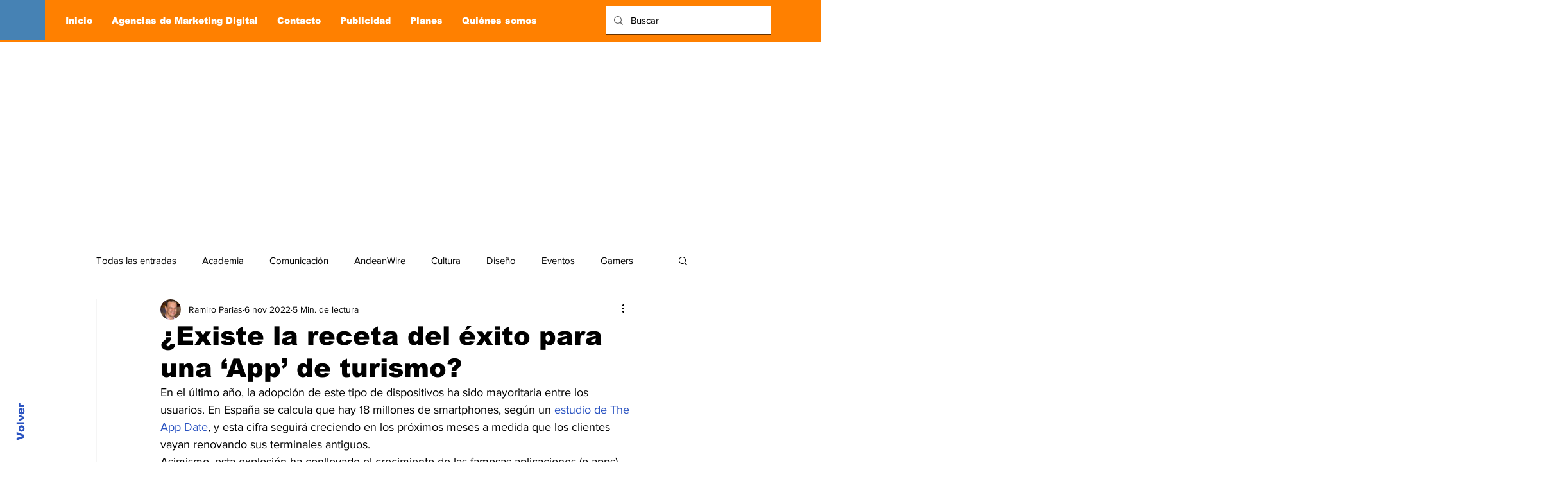

--- FILE ---
content_type: text/html; charset=utf-8
request_url: https://www.google.com/recaptcha/api2/aframe
body_size: 271
content:
<!DOCTYPE HTML><html><head><meta http-equiv="content-type" content="text/html; charset=UTF-8"></head><body><script nonce="HDBZz87TtOZoU6RFoMekAQ">/** Anti-fraud and anti-abuse applications only. See google.com/recaptcha */ try{var clients={'sodar':'https://pagead2.googlesyndication.com/pagead/sodar?'};window.addEventListener("message",function(a){try{if(a.source===window.parent){var b=JSON.parse(a.data);var c=clients[b['id']];if(c){var d=document.createElement('img');d.src=c+b['params']+'&rc='+(localStorage.getItem("rc::a")?sessionStorage.getItem("rc::b"):"");window.document.body.appendChild(d);sessionStorage.setItem("rc::e",parseInt(sessionStorage.getItem("rc::e")||0)+1);localStorage.setItem("rc::h",'1768505754384');}}}catch(b){}});window.parent.postMessage("_grecaptcha_ready", "*");}catch(b){}</script></body></html>